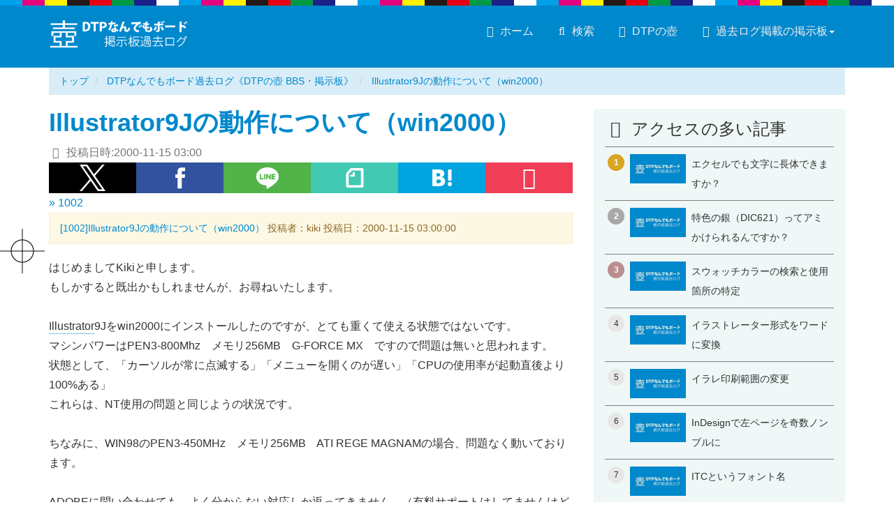

--- FILE ---
content_type: text/html; charset=UTF-8
request_url: https://dtp-bbs.com/dtptubobbs/archives/1002illustrator9jwin2000_20001115030000.html
body_size: 6780
content:
<!DOCTYPE html>
<html lang="ja">

	<head prefix="og: http://ogp.me/ns# fb: http://ogp.me/ns/fb# article: http://ogp.me/ns/article#">
		<meta charset="UTF-8" />
		<meta name="viewport" content="width=device-width" />
		<meta name="format-detection" content="telephone=no" />
		<meta name="Description" content="はじめましてKikiと申します。もしかすると既出かもしれませんが、お尋ねいたします。Illustrator9Jをwin2000にインストールしたのですが、とても重くて使える状態ではないです。マシンパワーはPEN3-800Mhz　メモリ256MB　G-FORCE MX　ですので問題は無いと思われます。状態として、「カーソルが常に点滅する」「メニューを開くのが遅い」「CPUの使用率が起動直後より100" />

		<meta http-equiv="x-dns-prefetch-control" content="on">
<link rel="preconnect dns-prefetch" href="https://cdn.ampproject.org" crossorigin>
<link rel="preconnect dns-prefetch" href="https://www.googletagmanager.com" crossorigin>
<link rel="preconnect dns-prefetch" href="https://www.google-analytics.com" crossorigin>


<link rel="preconnect dns-prefetch" href="https://res.cloudinary.com" crossorigin>




<link rel="preconnect dns-prefetch" href="https://fonts.gstatic.com" crossorigin>
<link rel="preconnect dns-prefetch" href="https://fonts.gstatic.com" crossorigin>
<link rel="preconnect dns-prefetch" href="https://fonts.googleapis.com" crossorigin>
<link rel="preconnect dns-prefetch" href="https://webfonts.xserver.jp" crossorigin>


<link rel="preconnect dns-prefetch" href="https://js.hsleadflows.net" crossorigin>
<link rel="preconnect dns-prefetch" href="https://js.hs-analytics.net" crossorigin>
<link rel="preconnect dns-prefetch" href="https://js.hs-banner.com" crossorigin>
<link rel="preconnect dns-prefetch" href="https://js.hs-scripts.com" crossorigin>
		<script async src="https://cdn.ampproject.org/v0.js"></script>
		<script async custom-element="amp-social-share" src="https://cdn.ampproject.org/v0/amp-social-share-0.1.js"></script>

		<link rel="stylesheet" href="https://dtp-bbs.com/css/bootstrap.min.css" />
		<link rel="stylesheet" href="https://dtp-bbs.com/css/styles.css" />

		<link rel="shortcut icon" href="https://dtp-bbs.com/images/favicon.ico">
		<link rel="icon" type="image/png" href="https://dtp-bbs.com/images/favicon.png" />
		<link rel="home" href="https://dtp-bbs.com/dtptubobbs/" />
		<link rel="canonical" href="https://dtp-bbs.com/dtptubobbs/archives/1002illustrator9jwin2000_20001115030000.html" />  
		<meta name="author" content="吉田印刷所" />

		<meta property="og:site_name" content="DTPなんでもボード過去ログ《DTPの壺 BBS・掲示板》" />
		<meta property="og:title" content="Illustrator9Jの動作について（win2000）" />
		<meta property="og:url" content="https://dtp-bbs.com/dtptubobbs/archives/1002illustrator9jwin2000_20001115030000.html" />
		<meta property="og:description" content="はじめましてKikiと申します。もしかすると既出かもしれませんが、お尋ねいたします。Illustrator9Jをwin2000にインストールしたのですが、とても重くて使える状態ではないです。マシンパワーはPEN3-800Mhz　メモリ256MB　G-FORCE MX　ですので問題は無いと思われます。状態として、「カーソルが常に点滅する」「メニューを開くのが遅い」「CPUの使用率が起動直後より100" />
		<meta property="og:type" content="article" />
		<meta property="og:image" content="https://dtp-bbs.com/dtptubobbs/images/ogp-home.png" />
		<meta property="article:publisher" content="https://www.facebook.com/yoshida.print">
		<meta property="article:published_time" content="2000-11-15T03:00:00+09:00" />
		<meta property="article:modified_time" content="2008-11-21T20:17:33+09:00" />
		<meta property="og:updated_time" content="2024-08-23T09:32:13+09:00" />
		<meta property="og:locale" content="ja_JP" />

		<meta property="fb:app_id" content="313669162678141" />

		<meta name="twitter:card" content="summary_large_image" />
		<meta name="twitter:site" content="@yoshida_print" />
		<meta name="twitter:title" content="Illustrator9Jの動作について（win2000）" />
		<meta name="twitter:description" content="はじめましてKikiと申します。もしかすると既出かもしれませんが、お尋ねいたします。Illustrator9Jをwin2000にインストールしたのですが、とても重くて使える状態ではないです。マシンパワーはPEN3-800Mhz　メモリ256MB　G-FORCE MX　ですので問題は無いと思われます。状態として、「カーソルが常に点滅する」「メニューを開くのが遅い」「CPUの使用率が起動直後より100" />
		<meta name="twitter:image" content="https://dtp-bbs.com/dtptubobbs/images/ogp-home.png" />

		<title>Illustrator9Jの動作について（win2000） - DTPなんでもボード過去ログ《DTPの壺 BBS・掲示板》</title>

		
	
		<!-- Google Tag Manager -->
		<script>(function(w,d,s,l,i){w[l]=w[l]||[];w[l].push({'gtm.start':
		new Date().getTime(),event:'gtm.js'});var f=d.getElementsByTagName(s)[0],
		j=d.createElement(s),dl=l!='dataLayer'?'&l='+l:'';j.async=true;j.src=
		'https://www.googletagmanager.com/gtm.js?id='+i+dl;f.parentNode.insertBefore(j,f);
		})(window,document,'script','dataLayer','GTM-KCQZKVF');</script>
		<!-- End Google Tag Manager -->
	



	</head>
<body class="site-dtptubobbs site-id-14 type-entry page-69117">
	<noscript><iframe src="https://www.googletagmanager.com/ns.html?id=GTM-KCQZKVF"
 height="0" width="0" style="display:none;visibility:hidden"></iframe></noscript><div id="fb-root"></div><header class="navbar navbar-default global"><div class="container"><div class="navbar-header"><button type="button" class="navbar-toggle" data-toggle="collapse" data-target="#header-navbar"><span class="sr-only">メニュー切り替え</span><span class="icon-bar"></span><span class="icon-bar"></span><span class="icon-bar"></span></button><div class="logo"><a href="https://dtp-bbs.com/dtptubobbs/" class="brand"><img src="https://dtp-bbs.com/dtptubobbs/images/site-logo.png" alt="DTPなんでもボード過去ログ《DTPの壺 BBS・掲示板》"></a></div></div><nav class="collapse navbar-collapse" id="header-navbar" role="navigation"><ul class="nav navbar-nav" role="menu"><li><a href="https://dtp-bbs.com/dtptubobbs/"><span class="fa fa-home fa-fw"></span> ホーム</a></li><li><a href="https://dtp-bbs.com/"><span class="fa fa-search fa-fw"></span> 検索</a></li><li><a href="https://dtp-bbs.com/dtptubobbs/dtp-tubo.html"><span class="fa fa-asterisk fa-fw"></span> DTPの壺</a></li><li class="dropdown navbar-right"><a href="#" class="dropdown-toggle no-scroll" data-toggle="dropdown"><span class="fa fa-bookmark fa-fw"></span> 過去ログ掲載の掲示板<span class="caret"></span></a><ul class="dropdown-menu"><li><a href="https://dtp-bbs.com/dtpbbs/"><span class="fa fa-angle-right fa-fw"></span> DTP駆け込み寺</a></li><li><a href="https://dtp-bbs.com/indesignbbs/"><span class="fa fa-angle-right fa-fw"></span> InDesignの勉強部屋</a></li><li><a href="https://dtp-bbs.com/dtptubobbs/"><span class="fa fa-angle-right fa-fw"></span> DTPの壺</a></li><li><a href="https://dtp-bbs.com/illustrator-ok-bbs/"><span class="fa fa-angle-right fa-fw"></span> Illustratorイライラ・ストレス解消委員会</a></li><li><a href="https://dtp-bbs.com/forum/"><span class="fa fa-angle-right fa-fw"></span> DTP・印刷質問掲示板</a></li></ul></li></ul></nav></div></header>


	<div class="container hidden-xs hidden-sm">
	<div class="row">
		<div class="col-md-12">
			
				
				<ol class="breadcrumb" itemscope itemtype="http://data-vocabulary.org/BreadcrumbList">
					<li itemprop="itemListElement" itemscope itemtype="http://schema.org/ListItem">
						<a href="https://dtp-bbs.com" itemscope itemtype="http://schema.org/Thing" itemprop="item"><span itemprop="name">トップ</span></a>
						<meta itemprop="position" content="1">
					</li>
					
					<li itemprop="itemListElement" itemscope itemtype="http://schema.org/ListItem">
						<a href="https://dtp-bbs.com/dtptubobbs/" itemscope itemtype="http://schema.org/Thing" itemprop="item"><span itemprop="name">DTPなんでもボード過去ログ《DTPの壺 BBS・掲示板》</span></a>
						<meta itemprop="position" content="2">
					</li>
					<li class="active">
						<a href="https://dtp-bbs.com/dtptubobbs/archives/1002illustrator9jwin2000_20001115030000.html">Illustrator9Jの動作について（win2000）</a>
					</li>
				</ol>
			
		</div>
	</div>
</div>
	<script type="application/ld+json">
		{
		"@context": "http://schema.org",
		"@type": "BreadcrumbList",
		"itemListElement":
			[
				
				{
				"@type": "ListItem",
				"position": 1,
				"item": "https://dtp-bbs.com",
				"name": "DTP掲示板まとめ"
				}
				,
				{
				"@type": "ListItem",
				"position": 2,
				"item": "https://dtp-bbs.com/dtptubobbs/",
				"name": "DTPなんでもボード過去ログ《DTPの壺 BBS・掲示板》"
				}
				
				,
				{
				"@type": "ListItem",
				"position": 3,
				"item": "https://dtp-bbs.com/dtptubobbs/archives/1002illustrator9jwin2000_20001115030000.html",
				"name": "Illustrator9Jの動作について（win2000）"
				}
			]
		}
	</script>


<div class="container">
	<div class="row">
		<div class="col-md-8">
				<article itemscope itemtype="http://schema.org/Question">
					<section class="entry-body">
						<h1 id="a69117" itemprop="name">
						<a href="https://dtp-bbs.com/dtptubobbs/archives/1002illustrator9jwin2000_20001115030000.html">Illustrator9Jの動作について（win2000）</a>
						</h1>
						<div class="published_date text-muted"><span class="fa fa-clock-o fa-fw"></span> 投稿日時:<time>2000-11-15 03:00</time></div>
						

<section class="share-button share-button-icon d-flex mb-3">
	<amp-social-share type="twitter" class="flex-fill"></amp-social-share>
	<amp-social-share type="facebook" class="flex-fill" data-param-app_id="313669162678141"></amp-social-share>
	<amp-social-share class="flex-fill" type="line"></amp-social-share>
	<amp-social-share type="note" class="flex-fill d-flex" layout="container" data-share-endpoint="https://note.mu/intent/post?url=SOURCE_URL"><span class="d-flex flex-fill align-self-center justify-content-center icon"><svg style="width:28px;hight:28px;" xmlns="http://www.w3.org/2000/svg" viewBox="0 0 104 104"><path d="M19.2 90.9h65.7V13.2H37.4c-.3 0-.9.3-1.2.6-5.6 6-11.1 12.1-16.6 18.1-.3.3-.5.9-.5 1.5l.1 57.5zM91.4 0C95 0 98 3 98 6.6v90.9c0 3.6-2.9 6.6-6.6 6.6H12.6c-3.6 0-6.6-3-6.6-6.6V31c0-2.6.8-4.7 2.6-6.6L28.4 2.8C30.1.9 32.1.1 34.6.1h56.8V0zM32.3 45.8c-2.9 0-5.3-2.4-5.3-5.3s2.4-5.3 5.3-5.3h8.9v-9c0-2.9 2.4-5.3 5.3-5.3s5.3 2.4 5.3 5.3v14.2c0 2.9-2.4 5.3-5.3 5.3H32.3v.1z" fill="#fff"/></svg></span></amp-social-share>
	<amp-social-share type="hatena_bookmark" class="flex-fill d-flex" layout="container" data-share-endpoint="http://b.hatena.ne.jp/entry/SOURCE_URL"><span class="d-flex flex-fill align-self-center justify-content-center icon"><svg style="width:28px;hight:28px;" xmlns="http://www.w3.org/2000/svg" viewBox="0 0 272.8 227.3"><path d="M164.6 121.7c-9.1-10.1-21.7-15.8-37.8-17 14.4-3.9 24.8-9.6 31.4-17.3s9.8-17.8 9.8-30.7c.2-9.5-2.1-18.8-6.6-27.1-4.5-7.9-11.2-14.3-19.2-18.6-7.3-4-16-6.9-26.2-8.6S87.9 0 62.3 0H0v227.2h64.2c25.8 0 44.4-.9 55.8-2.6 11.4-1.8 20.9-4.8 28.6-8.9 9.3-4.8 16.9-12.2 21.9-21.4 5.1-9.2 7.7-19.9 7.7-32.1 0-16.9-4.5-30.4-13.6-40.5zm-107-71.4h13.3c15.4 0 25.7 1.7 31 5.2 5.3 3.5 7.9 9.5 7.9 18s-2.9 14-8.5 17.4-16.1 5-31.4 5H57.6V50.3zm52.8 130.3c-6.1 3.7-16.5 5.5-31.1 5.5H57.6v-49.5h22.6c15 0 25.4 1.9 30.9 5.7s8.4 10.4 8.4 20-3 14.7-9.2 18.4l.1-.1zM244 169.7c-15.9 0-28.8 12.9-28.8 28.8s12.9 28.8 28.8 28.8 28.8-12.9 28.8-28.8-12.9-28.8-28.8-28.8zM219 0h50v151.5h-50z" fill="#fff"/></svg></span></amp-social-share>
	<amp-social-share type="pocket" class="flex-fill d-flex" layout="container" data-share-endpoint="http://getpocket.com/edit?url=SOURCE_URL"><i class="fa fa-get-pocket flex-fill align-self-center text-center"></i></amp-social-share>
</section>
						<section class="contents">
							<a href="#1002" name="1002">&raquo; 1002</a>
<div class="restitle"><a href="#1002">[1002]Illustrator9Jの動作について（win2000）</a> 投稿者：kiki 投稿日：2000-11-15 03:00:00</div>
<div class="resbody" itemprop="text">はじめましてKikiと申します。<br />もしかすると既出かもしれませんが、お尋ねいたします。<br /><br /><a class="KotonohaLink" href="https://www.ddc.co.jp/dtp/archives/20050720/165024.html">Illustrator</a>9Jをwin2000にインストールしたのですが、とても重くて使える状態ではないです。<br />マシンパワーはPEN3-800Mhz　メモリ256MB　G-FORCE MX　ですので問題は無いと思われます。<br />状態として、「カーソルが常に点滅する」「メニューを開くのが遅い」「CPUの使用率が起動直後より100%ある」<br />これらは、NT使用の問題と同じようの状況です。<br /><br />ちなみに、WIN98のPEN3-450MHz　メモリ256MB　ATI REGE MAGNAMの場合、問題なく動いております。<br /><br />ADOBEに問い合わせても、よく分からない対応しか返ってきません。（有料サポートはしてませんけど（笑））<br /><br />他の所で聞くとWIN98でも問題が起こるようです。<br /><br />これらの問題に対して、何らかの対応が取れた方いらっしゃいませんでしょうか。もしよければご教授いただければ幸いです。</div>
			
							
								<div class="more">
									
<a href="#1060" name="1060">&raquo; 1060</a>
<div class="restitle"><a href="#1060">[1060]Re: Illustrator9Jの動作について（対処方法）</a> 投稿者：yuji-m 投稿日：2000-11-20 10:57:00</div>
<div class="resbody" itemprop="suggestedAnswer" itemscope itemtype="http://schema.org/Answer"><div itemprop="text">Win2kFAQの掲示板で解決方法が見つかりましたので、お知らせします。<br />ノートンシステムワークス２００１あるいはノートンユーティリティーが<br />インストールされている環境で発生している現象のようです。<br />ノートンシステムワークスからノートンユーティリティーのみを、<br />またはノートンユーティリティそのものをアンインストールすれば、<br />症状は劇的に改善されます。（私もそうでした。）<br />ただ、非常に使い勝手の良い管理ツールである<br />ノートンユーティリティが使えなくなるのはとても残念です。<br />是非、シマンテック社の善処をお願いしたいものです。</div></div>


<a href="#1064" name="1064">&raquo; 1064</a>
<div class="restitle"><a href="#1064">[1064]Re^2: Illustrator9Jの動作について（対処方法）</a> 投稿者：kiki 投稿日：2000-11-20 18:28:00</div>
<div class="resbody" itemprop="suggestedAnswer" itemscope itemtype="http://schema.org/Answer"><div itemprop="text">私も、W2KF&amp;Qのぞいて来ました。<br />その後シマンテックのホームページを見たところ、<br />ごみ箱の設定を変えれば問題が動くと載っていました。<br />一度試してみればよろしいかと思います。<br /><br />私のところはちゃんと共存しております。</div></div>


<a href="#1066" name="1066">&raquo; 1066</a>
<div class="restitle"><a href="#1066">[1066]Re^3: Illustrator9Jの動作について（対処方法）</a> 投稿者：yuji-m 投稿日：2000-11-20 23:18:00</div>
<div class="resbody" itemprop="suggestedAnswer" itemscope itemtype="http://schema.org/Answer"><div itemprop="text">シマンテックのホームページの見方が少し不足でした。<br />きちっと記述がありました。<br />記述のとおりの対応をしたところ、ＯＫになりました。<br />ありがとうございました。</div></div>


<a href="#1035" name="1035">&raquo; 1035</a>
<div class="restitle"><a href="#1035">[1035]Re: Illustrator9Jの動作について（win2000）</a> 投稿者：yuji-m 投稿日：2000-11-17 13:38:00</div>
<div class="resbody" itemprop="suggestedAnswer" itemscope itemtype="http://schema.org/Answer"><div itemprop="text">はじめまして。<br />当方も同様の問題に悩まされております。<br />タスクマネージャーで見ると、<br />CSRSS.EXEと何かしらの競合が起きているように感じます。<br />ADOBEから何を言われたか、教えていただけないでしょうか。<br />是非、早く解決したいと思います。</div></div>
								</div>
							
							
						</section>
					</section>
				</article>
			<h3>このページをシェア</h3>


<section class="share-button share-button-icon d-flex mb-3">
	<amp-social-share type="twitter" class="flex-fill"></amp-social-share>
	<amp-social-share type="facebook" class="flex-fill" data-param-app_id="313669162678141"></amp-social-share>
	<amp-social-share class="flex-fill" type="line"></amp-social-share>
	<amp-social-share type="note" class="flex-fill d-flex" layout="container" data-share-endpoint="https://note.mu/intent/post?url=SOURCE_URL"><span class="d-flex flex-fill align-self-center justify-content-center icon"><svg style="width:28px;hight:28px;" xmlns="http://www.w3.org/2000/svg" viewBox="0 0 104 104"><path d="M19.2 90.9h65.7V13.2H37.4c-.3 0-.9.3-1.2.6-5.6 6-11.1 12.1-16.6 18.1-.3.3-.5.9-.5 1.5l.1 57.5zM91.4 0C95 0 98 3 98 6.6v90.9c0 3.6-2.9 6.6-6.6 6.6H12.6c-3.6 0-6.6-3-6.6-6.6V31c0-2.6.8-4.7 2.6-6.6L28.4 2.8C30.1.9 32.1.1 34.6.1h56.8V0zM32.3 45.8c-2.9 0-5.3-2.4-5.3-5.3s2.4-5.3 5.3-5.3h8.9v-9c0-2.9 2.4-5.3 5.3-5.3s5.3 2.4 5.3 5.3v14.2c0 2.9-2.4 5.3-5.3 5.3H32.3v.1z" fill="#fff"/></svg></span></amp-social-share>
	<amp-social-share type="hatena_bookmark" class="flex-fill d-flex" layout="container" data-share-endpoint="http://b.hatena.ne.jp/entry/SOURCE_URL"><span class="d-flex flex-fill align-self-center justify-content-center icon"><svg style="width:28px;hight:28px;" xmlns="http://www.w3.org/2000/svg" viewBox="0 0 272.8 227.3"><path d="M164.6 121.7c-9.1-10.1-21.7-15.8-37.8-17 14.4-3.9 24.8-9.6 31.4-17.3s9.8-17.8 9.8-30.7c.2-9.5-2.1-18.8-6.6-27.1-4.5-7.9-11.2-14.3-19.2-18.6-7.3-4-16-6.9-26.2-8.6S87.9 0 62.3 0H0v227.2h64.2c25.8 0 44.4-.9 55.8-2.6 11.4-1.8 20.9-4.8 28.6-8.9 9.3-4.8 16.9-12.2 21.9-21.4 5.1-9.2 7.7-19.9 7.7-32.1 0-16.9-4.5-30.4-13.6-40.5zm-107-71.4h13.3c15.4 0 25.7 1.7 31 5.2 5.3 3.5 7.9 9.5 7.9 18s-2.9 14-8.5 17.4-16.1 5-31.4 5H57.6V50.3zm52.8 130.3c-6.1 3.7-16.5 5.5-31.1 5.5H57.6v-49.5h22.6c15 0 25.4 1.9 30.9 5.7s8.4 10.4 8.4 20-3 14.7-9.2 18.4l.1-.1zM244 169.7c-15.9 0-28.8 12.9-28.8 28.8s12.9 28.8 28.8 28.8 28.8-12.9 28.8-28.8-12.9-28.8-28.8-28.8zM219 0h50v151.5h-50z" fill="#fff"/></svg></span></amp-social-share>
	<amp-social-share type="pocket" class="flex-fill d-flex" layout="container" data-share-endpoint="http://getpocket.com/edit?url=SOURCE_URL"><i class="fa fa-get-pocket flex-fill align-self-center text-center"></i></amp-social-share>
</section>
			<hr />
<div class="google-search">
	<script>
	  (function() {
	    var cx = 'partner-pub-8345024090084357:6837715572';
	    var gcse = document.createElement('script');
	    gcse.type = 'text/javascript';
	    gcse.async = true;
	    gcse.src = 'https://cse.google.com/cse.js?cx=' + cx;
	    var s = document.getElementsByTagName('script')[0];
	    s.parentNode.insertBefore(gcse, s);
	  })();
	</script>
	<div class="row">
		<div class="col-md-12">
			<p class="text-center">調べてみよう！ サイト内検索はこちら</p>
			<gcse:search></gcse:search>
		</div>
	</div>
</div>
<hr />		</div>
			<div class="sidebar col-md-4 hidden-xs hidden-sm">
		<div class="side-ad-area">
				
	
	
		<div class="bg-tint entry-list pickup-entry">
			<h3><span class="fa fa-line-chart fa-fw"></span> アクセスの多い記事</h3>
        <!-- Ranklet4 https://ranklet4.com/ DTPなんでもボード過去ログ ランキング -->
<aside id="ranklet4-pfwxCMYrZxpUPJZWKfml"></aside>
<script async src="https://free.ranklet4.com/widgets/pfwxCMYrZxpUPJZWKfml.js"></script>

		</div>
	
		</div>
	</div>
	</div>
</div>
<footer class="global">
			<div class="container">
				<div class="row">
					<div class="col-md-9">
						<h4>このサイトについて</h4>
						<p>このサイトは「DTPの壺」にあった掲示板の情報を一部過去ログ形式として閲覧しやすい形に加工して掲載しているサイトです。運営者のKOUJIさんに許諾を得て情報を掲載しています。</p>
						
							<p><a href="https://dtp-bbs.com/dtptubobbs/dtp-tubo.html" class="btn btn-sm btn-danger">DTPの壺について <span class="fa fa-chevron-circle-right fa-fw"></span></a></p>
							<p>&copy; DTPの壺(KOUJI) All rights reserved.</p>
							<p>制作・編集：株式会社吉田印刷所</p>
							<p><a href="https://www.ddc.co.jp/privacy.html" target="_blank"><span class="fa fa-lock"></span> プライバシーポリシー</a></p>
						
					</div>
					<hr class="visible-xs visible-sm">
					<section class="company col-md-3">
						<h4>このサイトの運営</h4>
						<div><a href="https://www.ddc.co.jp"><img class="company-logo" src="https://dtp-bbs.com/images/yoshida-print-logo.png" alt="株式会社吉田印刷所"></a></div>
					</section>
				</div>
			</div>
			<p id="page-top"><a href="#"><span class="fa fa-chevron-circle-up fa-fw"></span></a></p>
		</footer>
		<script src="https://dtp-bbs.com/js/jquery-1.12.4.min.js"></script>
		<script src="https://dtp-bbs.com/js/user-script.js"></script>
		<script type="application/ld+json">
	{ "@context" : "http://schema.org",
		"@type" : "Organization",
		"name" : "株式会社吉田印刷所",
		"url" : "https://www.ddc.co.jp/",
		"logo" : "https://www.ddc.co.jp/images/yoshida-print-logo-00.png",
		"sameAs" : [ "https://twitter.com/yoshida_print",
			"https://www.facebook.com/yoshida.print",
			"https://www.youtube.com/tokupre",
			"https://www.pinterest.jp/Yoshida_Printing/"],
		"contactPoint": [{
		"@type": "ContactPoint",
		"telephone": "+81-250-43-0141",
		"contactType": "customer service",
		"areaServed": "JP",
		"availableLanguage":"Japanese"
		}]
	}
</script>

	</body>
</html>

--- FILE ---
content_type: text/javascript
request_url: https://free.ranklet4.com/widgets/pfwxCMYrZxpUPJZWKfml.js
body_size: 2614
content:
(()=>{var n,l=document.getElementById("ranklet4-pfwxCMYrZxpUPJZWKfml"),t=document.createElement("style"),i=(t.innerHTML='@charset "UTF-8";#ranklet4-pfwxCMYrZxpUPJZWKfml .ranklet{margin:0;padding:0;list-style:none;border-top:1px solid gray;font-family:"Roboto","Noto Sans JP","Hiragino Kaku Gothic ProN","Hiragino Sans",Meiryo_,"Helvetica Neue",Arial,sans-serif}#ranklet4-pfwxCMYrZxpUPJZWKfml .ranklet [style*="font-weight:bold"],#ranklet4-pfwxCMYrZxpUPJZWKfml .ranklet b,#ranklet4-pfwxCMYrZxpUPJZWKfml .ranklet strong{font-family:inherit}#ranklet4-pfwxCMYrZxpUPJZWKfml .ranklet-item{border-bottom:1px solid gray}#ranklet4-pfwxCMYrZxpUPJZWKfml .ranklet-item a{display:flex;align-items:stretch;padding:10px 4px;text-decoration:none;color:inherit}#ranklet4-pfwxCMYrZxpUPJZWKfml .ranklet-item a:hover{background-color:ivory}#ranklet4-pfwxCMYrZxpUPJZWKfml .ranklet-item i{flex:0 0 24px;display:grid;place-content:center;width:24px;height:24px;font-size:.75rem;background-color:#e7e7e7;border-radius:50%;font-style:normal}#ranklet4-pfwxCMYrZxpUPJZWKfml .ranklet-item:first-child i{background:#daa520}#ranklet4-pfwxCMYrZxpUPJZWKfml .ranklet-item:nth-child(2) i{background:#a9a9a9}#ranklet4-pfwxCMYrZxpUPJZWKfml .ranklet-item:nth-child(3) i{background:#bc8f8f}#ranklet4-pfwxCMYrZxpUPJZWKfml .ranklet-item:nth-child(-n+3) i{color:#fff;font-weight:700}#ranklet4-pfwxCMYrZxpUPJZWKfml .ranklet-item picture{flex:0 0 80px;margin-left:8px}#ranklet4-pfwxCMYrZxpUPJZWKfml .ranklet-item div{margin-left:8px}#ranklet4-pfwxCMYrZxpUPJZWKfml .ranklet-item b{font-size:.875rem;font-weight:400}#ranklet4-pfwxCMYrZxpUPJZWKfml .ranklet-count{padding:2px 4px;font-size:.75rem;background:#ddd;color:#333}#ranklet4-pfwxCMYrZxpUPJZWKfml .ranklet-credit{margin-top:8px;margin-left:auto;font-size:.75rem;text-align:right;display:block!important}#ranklet4-pfwxCMYrZxpUPJZWKfml .ranklet-credit a{padding:2px 4px;background:#666;color:#fff;text-decoration:none;transition:.2s background ease-out}#ranklet4-pfwxCMYrZxpUPJZWKfml .ranklet-credit a:hover{background:#a2a2a2}#ranklet4-pfwxCMYrZxpUPJZWKfml .ranklet-credit a::after{content:"▶︎";margin-left:3px;font-size:.675rem}',l.after(t),l.innerHTML='<ol class="ranklet">\n  <li class="ranklet-item">\n    <a href="https://dtp-bbs.com/dtptubobbs/archives/4068_20061010183900.html">\n      <i>1</i>\n      <picture>\n        <img loading="lazy" src="https://thumbnail.ranklet4.com/Vcff1YHjMs7BQ6N_H4I0OSK2dOgBl1II-tQ42ngtL6k/rs:fit:160:160/q:75/sm:1/aHR0cHM6Ly9kdHAtYmJzLmNvbS9kdHB0dWJvYmJzL2ltYWdlcy9vZ3AtaG9tZS5wbmc.jpg" alt="">\n      </picture>\n      <div>\n        <b>エクセルでも文字に長体できますか？</b>\n      </div>\n    </a>\n  </li>\n  <li class="ranklet-item">\n    <a href="https://dtp-bbs.com/dtptubobbs/archives/1668dic621_20050127200100.html">\n      <i>2</i>\n      <picture>\n        <img loading="lazy" src="https://thumbnail.ranklet4.com/Vcff1YHjMs7BQ6N_H4I0OSK2dOgBl1II-tQ42ngtL6k/rs:fit:160:160/q:75/sm:1/aHR0cHM6Ly9kdHAtYmJzLmNvbS9kdHB0dWJvYmJzL2ltYWdlcy9vZ3AtaG9tZS5wbmc.jpg" alt="">\n      </picture>\n      <div>\n        <b>特色の銀（DIC621）ってアミかけられるんですか？</b>\n      </div>\n    </a>\n  </li>\n  <li class="ranklet-item">\n    <a href="https://dtp-bbs.com/dtptubobbs/archives/4954_20070718011600.html">\n      <i>3</i>\n      <picture>\n        <img loading="lazy" src="https://thumbnail.ranklet4.com/Vcff1YHjMs7BQ6N_H4I0OSK2dOgBl1II-tQ42ngtL6k/rs:fit:160:160/q:75/sm:1/aHR0cHM6Ly9kdHAtYmJzLmNvbS9kdHB0dWJvYmJzL2ltYWdlcy9vZ3AtaG9tZS5wbmc.jpg" alt="">\n      </picture>\n      <div>\n        <b>スウォッチカラーの検索と使用箇所の特定</b>\n      </div>\n    </a>\n  </li>\n  <li class="ranklet-item">\n    <a href="https://dtp-bbs.com/dtptubobbs/archives/2060_20050506092600.html">\n      <i>4</i>\n      <picture>\n        <img loading="lazy" src="https://thumbnail.ranklet4.com/Vcff1YHjMs7BQ6N_H4I0OSK2dOgBl1II-tQ42ngtL6k/rs:fit:160:160/q:75/sm:1/aHR0cHM6Ly9kdHAtYmJzLmNvbS9kdHB0dWJvYmJzL2ltYWdlcy9vZ3AtaG9tZS5wbmc.jpg" alt="">\n      </picture>\n      <div>\n        <b>イラストレーター形式をワードに変換</b>\n      </div>\n    </a>\n  </li>\n  <li class="ranklet-item">\n    <a href="https://dtp-bbs.com/dtptubobbs/archives/5357_20080121092600.html">\n      <i>5</i>\n      <picture>\n        <img loading="lazy" src="https://thumbnail.ranklet4.com/Vcff1YHjMs7BQ6N_H4I0OSK2dOgBl1II-tQ42ngtL6k/rs:fit:160:160/q:75/sm:1/aHR0cHM6Ly9kdHAtYmJzLmNvbS9kdHB0dWJvYmJzL2ltYWdlcy9vZ3AtaG9tZS5wbmc.jpg" alt="">\n      </picture>\n      <div>\n        <b>イラレ印刷範囲の変更</b>\n      </div>\n    </a>\n  </li>\n  <li class="ranklet-item">\n    <a href="https://dtp-bbs.com/dtptubobbs/archives/1024indesign_20040826102900.html">\n      <i>6</i>\n      <picture>\n        <img loading="lazy" src="https://thumbnail.ranklet4.com/Vcff1YHjMs7BQ6N_H4I0OSK2dOgBl1II-tQ42ngtL6k/rs:fit:160:160/q:75/sm:1/aHR0cHM6Ly9kdHAtYmJzLmNvbS9kdHB0dWJvYmJzL2ltYWdlcy9vZ3AtaG9tZS5wbmc.jpg" alt="">\n      </picture>\n      <div>\n        <b>InDesignで左ページを奇数ノンブルに</b>\n      </div>\n    </a>\n  </li>\n  <li class="ranklet-item">\n    <a href="https://dtp-bbs.com/dtptubobbs/archives/1600itc_20010208203400.html">\n      <i>7</i>\n      <picture>\n        <img loading="lazy" src="https://thumbnail.ranklet4.com/Vcff1YHjMs7BQ6N_H4I0OSK2dOgBl1II-tQ42ngtL6k/rs:fit:160:160/q:75/sm:1/aHR0cHM6Ly9kdHAtYmJzLmNvbS9kdHB0dWJvYmJzL2ltYWdlcy9vZ3AtaG9tZS5wbmc.jpg" alt="">\n      </picture>\n      <div>\n        <b>ITCというフォント名</b>\n      </div>\n    </a>\n  </li>\n  <li class="ranklet-item">\n    <a href="https://dtp-bbs.com/dtptubobbs/archives/3483_20060523221700.html">\n      <i>8</i>\n      <picture>\n        <img loading="lazy" src="https://thumbnail.ranklet4.com/Vcff1YHjMs7BQ6N_H4I0OSK2dOgBl1II-tQ42ngtL6k/rs:fit:160:160/q:75/sm:1/aHR0cHM6Ly9kdHAtYmJzLmNvbS9kdHB0dWJvYmJzL2ltYWdlcy9vZ3AtaG9tZS5wbmc.jpg" alt="">\n      </picture>\n      <div>\n        <b>コピー禁止の書類作成について。</b>\n      </div>\n    </a>\n  </li>\n  <li class="ranklet-item">\n    <a href="https://dtp-bbs.com/dtptubobbs/archives/5099pifontsym_20020809172900.html">\n      <i>9</i>\n      <picture>\n        <img loading="lazy" src="https://thumbnail.ranklet4.com/Vcff1YHjMs7BQ6N_H4I0OSK2dOgBl1II-tQ42ngtL6k/rs:fit:160:160/q:75/sm:1/aHR0cHM6Ly9kdHAtYmJzLmNvbS9kdHB0dWJvYmJzL2ltYWdlcy9vZ3AtaG9tZS5wbmc.jpg" alt="">\n      </picture>\n      <div>\n        <b>Pifontsymはどこで手に入れるんでしょう？</b>\n      </div>\n    </a>\n  </li>\n  <li class="ranklet-item">\n    <a href="https://dtp-bbs.com/dtptubobbs/archives/718_20001011170700.html">\n      <i>10</i>\n      <picture>\n        <img loading="lazy" src="https://thumbnail.ranklet4.com/Vcff1YHjMs7BQ6N_H4I0OSK2dOgBl1II-tQ42ngtL6k/rs:fit:160:160/q:75/sm:1/aHR0cHM6Ly9kdHAtYmJzLmNvbS9kdHB0dWJvYmJzL2ltYWdlcy9vZ3AtaG9tZS5wbmc.jpg" alt="">\n      </picture>\n      <div>\n        <b>イラストレーターのデータをエクセル＆ワードに変換したいのですが？</b>\n      </div>\n    </a>\n  </li>\n  <li class="ranklet-item">\n    <a href="https://dtp-bbs.com/dtptubobbs/archives/1950pdf_20010321085600.html">\n      <i>11</i>\n      <picture>\n        <img loading="lazy" src="https://thumbnail.ranklet4.com/Vcff1YHjMs7BQ6N_H4I0OSK2dOgBl1II-tQ42ngtL6k/rs:fit:160:160/q:75/sm:1/aHR0cHM6Ly9kdHAtYmJzLmNvbS9kdHB0dWJvYmJzL2ltYWdlcy9vZ3AtaG9tZS5wbmc.jpg" alt="">\n      </picture>\n      <div>\n        <b>PDFを分版出力するためには</b>\n      </div>\n    </a>\n  </li>\n  <li class="ranklet-item">\n    <a href="https://dtp-bbs.com/dtptubobbs/archives/3076_20060113221600.html">\n      <i>12</i>\n      <picture>\n        <img loading="lazy" src="https://thumbnail.ranklet4.com/Vcff1YHjMs7BQ6N_H4I0OSK2dOgBl1II-tQ42ngtL6k/rs:fit:160:160/q:75/sm:1/aHR0cHM6Ly9kdHAtYmJzLmNvbS9kdHB0dWJvYmJzL2ltYWdlcy9vZ3AtaG9tZS5wbmc.jpg" alt="">\n      </picture>\n      <div>\n        <b>イラストレーターで特定の色を消す</b>\n      </div>\n    </a>\n  </li>\n  <li class="ranklet-item">\n    <a href="https://dtp-bbs.com/dtptubobbs/archives/3421cmyk_20060507192700.html">\n      <i>13</i>\n      <picture>\n        <img loading="lazy" src="https://thumbnail.ranklet4.com/Vcff1YHjMs7BQ6N_H4I0OSK2dOgBl1II-tQ42ngtL6k/rs:fit:160:160/q:75/sm:1/aHR0cHM6Ly9kdHAtYmJzLmNvbS9kdHB0dWJvYmJzL2ltYWdlcy9vZ3AtaG9tZS5wbmc.jpg" alt="">\n      </picture>\n      <div>\n        <b>CMYK値について</b>\n      </div>\n    </a>\n  </li>\n  <li class="ranklet-item">\n    <a href="https://dtp-bbs.com/dtptubobbs/archives/3650tdl_20060628104600.html">\n      <i>14</i>\n      <picture>\n        <img loading="lazy" src="https://thumbnail.ranklet4.com/Vcff1YHjMs7BQ6N_H4I0OSK2dOgBl1II-tQ42ngtL6k/rs:fit:160:160/q:75/sm:1/aHR0cHM6Ly9kdHAtYmJzLmNvbS9kdHB0dWJvYmJzL2ltYWdlcy9vZ3AtaG9tZS5wbmc.jpg" alt="">\n      </picture>\n      <div>\n        <b>TDLの画像使用について</b>\n      </div>\n    </a>\n  </li>\n  <li class="ranklet-item">\n    <a href="https://dtp-bbs.com/dtptubobbs/archives/1603indesign_20050112130500.html">\n      <i>15</i>\n      <picture>\n        <img loading="lazy" src="https://thumbnail.ranklet4.com/Vcff1YHjMs7BQ6N_H4I0OSK2dOgBl1II-tQ42ngtL6k/rs:fit:160:160/q:75/sm:1/aHR0cHM6Ly9kdHAtYmJzLmNvbS9kdHB0dWJvYmJzL2ltYWdlcy9vZ3AtaG9tZS5wbmc.jpg" alt="">\n      </picture>\n      <div>\n        <b>InDesign、パッケージが作れません</b>\n      </div>\n    </a>\n  </li>\n  <li class="ranklet-item">\n    <a href="https://dtp-bbs.com/dtptubobbs/archives/2335_20050725222400.html">\n      <i>16</i>\n      <picture>\n        <img loading="lazy" src="https://thumbnail.ranklet4.com/Vcff1YHjMs7BQ6N_H4I0OSK2dOgBl1II-tQ42ngtL6k/rs:fit:160:160/q:75/sm:1/aHR0cHM6Ly9kdHAtYmJzLmNvbS9kdHB0dWJvYmJzL2ltYWdlcy9vZ3AtaG9tZS5wbmc.jpg" alt="">\n      </picture>\n      <div>\n        <b>ＰＰＤってなんですか？</b>\n      </div>\n    </a>\n  </li>\n  <li class="ranklet-item">\n    <a href="https://dtp-bbs.com/dtptubobbs/archives/631indesign_cs__20040617170300.html">\n      <i>17</i>\n      <picture>\n        <img loading="lazy" src="https://thumbnail.ranklet4.com/Vcff1YHjMs7BQ6N_H4I0OSK2dOgBl1II-tQ42ngtL6k/rs:fit:160:160/q:75/sm:1/aHR0cHM6Ly9kdHAtYmJzLmNvbS9kdHB0dWJvYmJzL2ltYWdlcy9vZ3AtaG9tZS5wbmc.jpg" alt="">\n      </picture>\n      <div>\n        <b>InDesign CS で英文にルビはできないのか？</b>\n      </div>\n    </a>\n  </li>\n  <li class="ranklet-item">\n    <a href="https://dtp-bbs.com/dtptubobbs/archives/6365_20090603104900.html">\n      <i>18</i>\n      <picture>\n        <img loading="lazy" src="https://thumbnail.ranklet4.com/Vcff1YHjMs7BQ6N_H4I0OSK2dOgBl1II-tQ42ngtL6k/rs:fit:160:160/q:75/sm:1/aHR0cHM6Ly9kdHAtYmJzLmNvbS9kdHB0dWJvYmJzL2ltYWdlcy9vZ3AtaG9tZS5wbmc.jpg" alt="">\n      </picture>\n      <div>\n        <b>透明効果を使用した場合に起きる不具合を解消するためには？</b>\n      </div>\n    </a>\n  </li>\n  <li class="ranklet-item">\n    <a href="https://dtp-bbs.com/dtptubobbs/archives/2557_20050921181800.html">\n      <i>19</i>\n      <picture>\n        <img loading="lazy" src="https://thumbnail.ranklet4.com/Vcff1YHjMs7BQ6N_H4I0OSK2dOgBl1II-tQ42ngtL6k/rs:fit:160:160/q:75/sm:1/aHR0cHM6Ly9kdHAtYmJzLmNvbS9kdHB0dWJvYmJzL2ltYWdlcy9vZ3AtaG9tZS5wbmc.jpg" alt="">\n      </picture>\n      <div>\n        <b>リニアカーブ　って？？</b>\n      </div>\n    </a>\n  </li>\n  <li class="ranklet-item">\n    <a href="https://dtp-bbs.com/dtptubobbs/archives/6309_20090331161800.html">\n      <i>20</i>\n      <picture>\n        <img loading="lazy" src="https://thumbnail.ranklet4.com/Vcff1YHjMs7BQ6N_H4I0OSK2dOgBl1II-tQ42ngtL6k/rs:fit:160:160/q:75/sm:1/aHR0cHM6Ly9kdHAtYmJzLmNvbS9kdHB0dWJvYmJzL2ltYWdlcy9vZ3AtaG9tZS5wbmc.jpg" alt="">\n      </picture>\n      <div>\n        <b>「文書のオーバヘッド」とは？</b>\n      </div>\n    </a>\n  </li>\n</ol>\n\n<div class="ranklet-credit">\n  <a href="https://ranklet4.com/" target="_blank">無料で人気ランキング GA4対応 Ranklet4</a>\n</div>',{"https://dtp-bbs.com/dtptubobbs/archives/4068_20061010183900.html":"https://free.ranklet4.com/click?id=pfwxCMYrZxpUPJZWKfml&rank=1&url=https%3A%2F%2Fdtp-bbs.com%2Fdtptubobbs%2Farchives%2F4068_20061010183900.html","https://dtp-bbs.com/dtptubobbs/archives/1668dic621_20050127200100.html":"https://free.ranklet4.com/click?id=pfwxCMYrZxpUPJZWKfml&rank=2&url=https%3A%2F%2Fdtp-bbs.com%2Fdtptubobbs%2Farchives%2F1668dic621_20050127200100.html","https://dtp-bbs.com/dtptubobbs/archives/4954_20070718011600.html":"https://free.ranklet4.com/click?id=pfwxCMYrZxpUPJZWKfml&rank=3&url=https%3A%2F%2Fdtp-bbs.com%2Fdtptubobbs%2Farchives%2F4954_20070718011600.html","https://dtp-bbs.com/dtptubobbs/archives/2060_20050506092600.html":"https://free.ranklet4.com/click?id=pfwxCMYrZxpUPJZWKfml&rank=4&url=https%3A%2F%2Fdtp-bbs.com%2Fdtptubobbs%2Farchives%2F2060_20050506092600.html","https://dtp-bbs.com/dtptubobbs/archives/5357_20080121092600.html":"https://free.ranklet4.com/click?id=pfwxCMYrZxpUPJZWKfml&rank=5&url=https%3A%2F%2Fdtp-bbs.com%2Fdtptubobbs%2Farchives%2F5357_20080121092600.html","https://dtp-bbs.com/dtptubobbs/archives/1024indesign_20040826102900.html":"https://free.ranklet4.com/click?id=pfwxCMYrZxpUPJZWKfml&rank=6&url=https%3A%2F%2Fdtp-bbs.com%2Fdtptubobbs%2Farchives%2F1024indesign_20040826102900.html","https://dtp-bbs.com/dtptubobbs/archives/1600itc_20010208203400.html":"https://free.ranklet4.com/click?id=pfwxCMYrZxpUPJZWKfml&rank=7&url=https%3A%2F%2Fdtp-bbs.com%2Fdtptubobbs%2Farchives%2F1600itc_20010208203400.html","https://dtp-bbs.com/dtptubobbs/archives/3483_20060523221700.html":"https://free.ranklet4.com/click?id=pfwxCMYrZxpUPJZWKfml&rank=8&url=https%3A%2F%2Fdtp-bbs.com%2Fdtptubobbs%2Farchives%2F3483_20060523221700.html","https://dtp-bbs.com/dtptubobbs/archives/5099pifontsym_20020809172900.html":"https://free.ranklet4.com/click?id=pfwxCMYrZxpUPJZWKfml&rank=9&url=https%3A%2F%2Fdtp-bbs.com%2Fdtptubobbs%2Farchives%2F5099pifontsym_20020809172900.html","https://dtp-bbs.com/dtptubobbs/archives/718_20001011170700.html":"https://free.ranklet4.com/click?id=pfwxCMYrZxpUPJZWKfml&rank=10&url=https%3A%2F%2Fdtp-bbs.com%2Fdtptubobbs%2Farchives%2F718_20001011170700.html","https://dtp-bbs.com/dtptubobbs/archives/1950pdf_20010321085600.html":"https://free.ranklet4.com/click?id=pfwxCMYrZxpUPJZWKfml&rank=11&url=https%3A%2F%2Fdtp-bbs.com%2Fdtptubobbs%2Farchives%2F1950pdf_20010321085600.html","https://dtp-bbs.com/dtptubobbs/archives/3076_20060113221600.html":"https://free.ranklet4.com/click?id=pfwxCMYrZxpUPJZWKfml&rank=12&url=https%3A%2F%2Fdtp-bbs.com%2Fdtptubobbs%2Farchives%2F3076_20060113221600.html","https://dtp-bbs.com/dtptubobbs/archives/3421cmyk_20060507192700.html":"https://free.ranklet4.com/click?id=pfwxCMYrZxpUPJZWKfml&rank=13&url=https%3A%2F%2Fdtp-bbs.com%2Fdtptubobbs%2Farchives%2F3421cmyk_20060507192700.html","https://dtp-bbs.com/dtptubobbs/archives/3650tdl_20060628104600.html":"https://free.ranklet4.com/click?id=pfwxCMYrZxpUPJZWKfml&rank=14&url=https%3A%2F%2Fdtp-bbs.com%2Fdtptubobbs%2Farchives%2F3650tdl_20060628104600.html","https://dtp-bbs.com/dtptubobbs/archives/1603indesign_20050112130500.html":"https://free.ranklet4.com/click?id=pfwxCMYrZxpUPJZWKfml&rank=15&url=https%3A%2F%2Fdtp-bbs.com%2Fdtptubobbs%2Farchives%2F1603indesign_20050112130500.html","https://dtp-bbs.com/dtptubobbs/archives/2335_20050725222400.html":"https://free.ranklet4.com/click?id=pfwxCMYrZxpUPJZWKfml&rank=16&url=https%3A%2F%2Fdtp-bbs.com%2Fdtptubobbs%2Farchives%2F2335_20050725222400.html","https://dtp-bbs.com/dtptubobbs/archives/631indesign_cs__20040617170300.html":"https://free.ranklet4.com/click?id=pfwxCMYrZxpUPJZWKfml&rank=17&url=https%3A%2F%2Fdtp-bbs.com%2Fdtptubobbs%2Farchives%2F631indesign_cs__20040617170300.html","https://dtp-bbs.com/dtptubobbs/archives/6365_20090603104900.html":"https://free.ranklet4.com/click?id=pfwxCMYrZxpUPJZWKfml&rank=18&url=https%3A%2F%2Fdtp-bbs.com%2Fdtptubobbs%2Farchives%2F6365_20090603104900.html","https://dtp-bbs.com/dtptubobbs/archives/2557_20050921181800.html":"https://free.ranklet4.com/click?id=pfwxCMYrZxpUPJZWKfml&rank=19&url=https%3A%2F%2Fdtp-bbs.com%2Fdtptubobbs%2Farchives%2F2557_20050921181800.html","https://dtp-bbs.com/dtptubobbs/archives/6309_20090331161800.html":"https://free.ranklet4.com/click?id=pfwxCMYrZxpUPJZWKfml&rank=20&url=https%3A%2F%2Fdtp-bbs.com%2Fdtptubobbs%2Farchives%2F6309_20090331161800.html"});window.navigator.sendBeacon&&window.IntersectionObserver&&((n=new window.IntersectionObserver(function(t){t.forEach(function(t){t.isIntersecting&&(n.unobserve(l),window.navigator.sendBeacon("https://free.ranklet4.com/impression?id=pfwxCMYrZxpUPJZWKfml"))})},{threshold:.5})).observe(l),t=l.getElementsByTagName("a"),Array.prototype.slice.call(t).forEach(function(t){var n=i[t.href];n&&t.addEventListener("click",function(t){window.navigator.sendBeacon(n)})}))})();